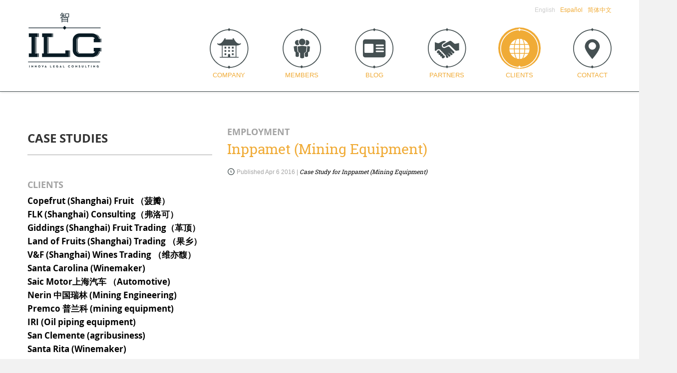

--- FILE ---
content_type: text/html; charset=UTF-8
request_url: https://www.innovalegalconsulting.com/clients/inppamet/
body_size: 7884
content:
<!DOCTYPE html>
<html lang="en-US" prefix="og: https://ogp.me/ns#">
	<head>
		<meta charset="UTF-8">
		<meta name="viewport" content="width=device-width">
		<meta http-equiv="X-UA-Compatible" content="IE=9;IE=10;IE=Edge,chrome=1"/>
		<title>Inppamet (Mining Equipment) - Innova Legal Consulting</title>
		<link rel="profile" href="http://gmpg.org/xfn/11">
		<link rel="shortcut icon" href="https://www.innovalegalconsulting.com/wp-content/uploads/2016/03/logo.png"/>
		<link rel="pingback" href="https://www.innovalegalconsulting.com/xmlrpc.php">
		<!--[if lt IE 9]>
		<script src="https://www.innovalegalconsulting.com/wp-content/themes/ilc/includes/js/html5.min.js"></script>
		<![endif]-->
			<style>img:is([sizes="auto" i], [sizes^="auto," i]) { contain-intrinsic-size: 3000px 1500px }</style>
	<link rel="alternate" hreflang="en-us" href="https://www.innovalegalconsulting.com/clients/inppamet/" />
<link rel="alternate" hreflang="es-es" href="https://www.innovalegalconsulting.com/es/clientes/inppamet-mining-equipment/" />
<link rel="alternate" hreflang="zh-cn" href="https://www.innovalegalconsulting.com/zh-hans/客户/inppamet-%e9%87%87%e7%9f%bf%e5%b7%a5%e7%a8%8b/" />
<link rel="alternate" hreflang="x-default" href="https://www.innovalegalconsulting.com/clients/inppamet/" />

<!-- Search Engine Optimization by Rank Math - https://rankmath.com/ -->
<meta name="robots" content="index, follow, max-snippet:-1, max-video-preview:-1, max-image-preview:large"/>
<link rel="canonical" href="https://www.innovalegalconsulting.com/clients/inppamet/" />
<meta property="og:locale" content="en_US" />
<meta property="og:type" content="article" />
<meta property="og:title" content="Inppamet (Mining Equipment) - Innova Legal Consulting" />
<meta property="og:url" content="https://www.innovalegalconsulting.com/clients/inppamet/" />
<meta property="og:site_name" content="Innova Legal Consulting" />
<meta property="article:section" content="Employment" />
<meta property="og:updated_time" content="2022-02-08T08:29:17+00:00" />
<meta name="twitter:card" content="summary_large_image" />
<meta name="twitter:title" content="Inppamet (Mining Equipment) - Innova Legal Consulting" />
<script type="application/ld+json" class="rank-math-schema">{"@context":"https://schema.org","@graph":[{"@type":"BreadcrumbList","@id":"https://www.innovalegalconsulting.com/clients/inppamet/#breadcrumb","itemListElement":[{"@type":"ListItem","position":"1","item":{"@id":"https://www.innovalegalconsulting.com","name":"Home"}},{"@type":"ListItem","position":"2","item":{"@id":"https://www.innovalegalconsulting.com/clients/","name":"Clients"}},{"@type":"ListItem","position":"3","item":{"@id":"https://www.innovalegalconsulting.com/clients/inppamet/","name":"Inppamet (Mining Equipment)"}}]}]}</script>
<!-- /Rank Math WordPress SEO plugin -->

<link rel='dns-prefetch' href='//stats.wp.com' />
<link rel="alternate" type="application/rss+xml" title="Innova Legal Consulting &raquo; Feed" href="https://www.innovalegalconsulting.com/feed/" />
<link rel="alternate" type="application/rss+xml" title="Innova Legal Consulting &raquo; Comments Feed" href="https://www.innovalegalconsulting.com/comments/feed/" />
		<!-- This site uses the Google Analytics by MonsterInsights plugin v9.10.0 - Using Analytics tracking - https://www.monsterinsights.com/ -->
		<!-- Note: MonsterInsights is not currently configured on this site. The site owner needs to authenticate with Google Analytics in the MonsterInsights settings panel. -->
					<!-- No tracking code set -->
				<!-- / Google Analytics by MonsterInsights -->
		<style id='classic-theme-styles-inline-css' type='text/css'>
/*! This file is auto-generated */
.wp-block-button__link{color:#fff;background-color:#32373c;border-radius:9999px;box-shadow:none;text-decoration:none;padding:calc(.667em + 2px) calc(1.333em + 2px);font-size:1.125em}.wp-block-file__button{background:#32373c;color:#fff;text-decoration:none}
</style>
<style id='jetpack-sharing-buttons-style-inline-css' type='text/css'>
.jetpack-sharing-buttons__services-list{display:flex;flex-direction:row;flex-wrap:wrap;gap:0;list-style-type:none;margin:5px;padding:0}.jetpack-sharing-buttons__services-list.has-small-icon-size{font-size:12px}.jetpack-sharing-buttons__services-list.has-normal-icon-size{font-size:16px}.jetpack-sharing-buttons__services-list.has-large-icon-size{font-size:24px}.jetpack-sharing-buttons__services-list.has-huge-icon-size{font-size:36px}@media print{.jetpack-sharing-buttons__services-list{display:none!important}}.editor-styles-wrapper .wp-block-jetpack-sharing-buttons{gap:0;padding-inline-start:0}ul.jetpack-sharing-buttons__services-list.has-background{padding:1.25em 2.375em}
</style>
<style id='global-styles-inline-css' type='text/css'>
:root{--wp--preset--aspect-ratio--square: 1;--wp--preset--aspect-ratio--4-3: 4/3;--wp--preset--aspect-ratio--3-4: 3/4;--wp--preset--aspect-ratio--3-2: 3/2;--wp--preset--aspect-ratio--2-3: 2/3;--wp--preset--aspect-ratio--16-9: 16/9;--wp--preset--aspect-ratio--9-16: 9/16;--wp--preset--color--black: #000000;--wp--preset--color--cyan-bluish-gray: #abb8c3;--wp--preset--color--white: #ffffff;--wp--preset--color--pale-pink: #f78da7;--wp--preset--color--vivid-red: #cf2e2e;--wp--preset--color--luminous-vivid-orange: #ff6900;--wp--preset--color--luminous-vivid-amber: #fcb900;--wp--preset--color--light-green-cyan: #7bdcb5;--wp--preset--color--vivid-green-cyan: #00d084;--wp--preset--color--pale-cyan-blue: #8ed1fc;--wp--preset--color--vivid-cyan-blue: #0693e3;--wp--preset--color--vivid-purple: #9b51e0;--wp--preset--gradient--vivid-cyan-blue-to-vivid-purple: linear-gradient(135deg,rgba(6,147,227,1) 0%,rgb(155,81,224) 100%);--wp--preset--gradient--light-green-cyan-to-vivid-green-cyan: linear-gradient(135deg,rgb(122,220,180) 0%,rgb(0,208,130) 100%);--wp--preset--gradient--luminous-vivid-amber-to-luminous-vivid-orange: linear-gradient(135deg,rgba(252,185,0,1) 0%,rgba(255,105,0,1) 100%);--wp--preset--gradient--luminous-vivid-orange-to-vivid-red: linear-gradient(135deg,rgba(255,105,0,1) 0%,rgb(207,46,46) 100%);--wp--preset--gradient--very-light-gray-to-cyan-bluish-gray: linear-gradient(135deg,rgb(238,238,238) 0%,rgb(169,184,195) 100%);--wp--preset--gradient--cool-to-warm-spectrum: linear-gradient(135deg,rgb(74,234,220) 0%,rgb(151,120,209) 20%,rgb(207,42,186) 40%,rgb(238,44,130) 60%,rgb(251,105,98) 80%,rgb(254,248,76) 100%);--wp--preset--gradient--blush-light-purple: linear-gradient(135deg,rgb(255,206,236) 0%,rgb(152,150,240) 100%);--wp--preset--gradient--blush-bordeaux: linear-gradient(135deg,rgb(254,205,165) 0%,rgb(254,45,45) 50%,rgb(107,0,62) 100%);--wp--preset--gradient--luminous-dusk: linear-gradient(135deg,rgb(255,203,112) 0%,rgb(199,81,192) 50%,rgb(65,88,208) 100%);--wp--preset--gradient--pale-ocean: linear-gradient(135deg,rgb(255,245,203) 0%,rgb(182,227,212) 50%,rgb(51,167,181) 100%);--wp--preset--gradient--electric-grass: linear-gradient(135deg,rgb(202,248,128) 0%,rgb(113,206,126) 100%);--wp--preset--gradient--midnight: linear-gradient(135deg,rgb(2,3,129) 0%,rgb(40,116,252) 100%);--wp--preset--font-size--small: 13px;--wp--preset--font-size--medium: 20px;--wp--preset--font-size--large: 36px;--wp--preset--font-size--x-large: 42px;--wp--preset--spacing--20: 0.44rem;--wp--preset--spacing--30: 0.67rem;--wp--preset--spacing--40: 1rem;--wp--preset--spacing--50: 1.5rem;--wp--preset--spacing--60: 2.25rem;--wp--preset--spacing--70: 3.38rem;--wp--preset--spacing--80: 5.06rem;--wp--preset--shadow--natural: 6px 6px 9px rgba(0, 0, 0, 0.2);--wp--preset--shadow--deep: 12px 12px 50px rgba(0, 0, 0, 0.4);--wp--preset--shadow--sharp: 6px 6px 0px rgba(0, 0, 0, 0.2);--wp--preset--shadow--outlined: 6px 6px 0px -3px rgba(255, 255, 255, 1), 6px 6px rgba(0, 0, 0, 1);--wp--preset--shadow--crisp: 6px 6px 0px rgba(0, 0, 0, 1);}:where(.is-layout-flex){gap: 0.5em;}:where(.is-layout-grid){gap: 0.5em;}body .is-layout-flex{display: flex;}.is-layout-flex{flex-wrap: wrap;align-items: center;}.is-layout-flex > :is(*, div){margin: 0;}body .is-layout-grid{display: grid;}.is-layout-grid > :is(*, div){margin: 0;}:where(.wp-block-columns.is-layout-flex){gap: 2em;}:where(.wp-block-columns.is-layout-grid){gap: 2em;}:where(.wp-block-post-template.is-layout-flex){gap: 1.25em;}:where(.wp-block-post-template.is-layout-grid){gap: 1.25em;}.has-black-color{color: var(--wp--preset--color--black) !important;}.has-cyan-bluish-gray-color{color: var(--wp--preset--color--cyan-bluish-gray) !important;}.has-white-color{color: var(--wp--preset--color--white) !important;}.has-pale-pink-color{color: var(--wp--preset--color--pale-pink) !important;}.has-vivid-red-color{color: var(--wp--preset--color--vivid-red) !important;}.has-luminous-vivid-orange-color{color: var(--wp--preset--color--luminous-vivid-orange) !important;}.has-luminous-vivid-amber-color{color: var(--wp--preset--color--luminous-vivid-amber) !important;}.has-light-green-cyan-color{color: var(--wp--preset--color--light-green-cyan) !important;}.has-vivid-green-cyan-color{color: var(--wp--preset--color--vivid-green-cyan) !important;}.has-pale-cyan-blue-color{color: var(--wp--preset--color--pale-cyan-blue) !important;}.has-vivid-cyan-blue-color{color: var(--wp--preset--color--vivid-cyan-blue) !important;}.has-vivid-purple-color{color: var(--wp--preset--color--vivid-purple) !important;}.has-black-background-color{background-color: var(--wp--preset--color--black) !important;}.has-cyan-bluish-gray-background-color{background-color: var(--wp--preset--color--cyan-bluish-gray) !important;}.has-white-background-color{background-color: var(--wp--preset--color--white) !important;}.has-pale-pink-background-color{background-color: var(--wp--preset--color--pale-pink) !important;}.has-vivid-red-background-color{background-color: var(--wp--preset--color--vivid-red) !important;}.has-luminous-vivid-orange-background-color{background-color: var(--wp--preset--color--luminous-vivid-orange) !important;}.has-luminous-vivid-amber-background-color{background-color: var(--wp--preset--color--luminous-vivid-amber) !important;}.has-light-green-cyan-background-color{background-color: var(--wp--preset--color--light-green-cyan) !important;}.has-vivid-green-cyan-background-color{background-color: var(--wp--preset--color--vivid-green-cyan) !important;}.has-pale-cyan-blue-background-color{background-color: var(--wp--preset--color--pale-cyan-blue) !important;}.has-vivid-cyan-blue-background-color{background-color: var(--wp--preset--color--vivid-cyan-blue) !important;}.has-vivid-purple-background-color{background-color: var(--wp--preset--color--vivid-purple) !important;}.has-black-border-color{border-color: var(--wp--preset--color--black) !important;}.has-cyan-bluish-gray-border-color{border-color: var(--wp--preset--color--cyan-bluish-gray) !important;}.has-white-border-color{border-color: var(--wp--preset--color--white) !important;}.has-pale-pink-border-color{border-color: var(--wp--preset--color--pale-pink) !important;}.has-vivid-red-border-color{border-color: var(--wp--preset--color--vivid-red) !important;}.has-luminous-vivid-orange-border-color{border-color: var(--wp--preset--color--luminous-vivid-orange) !important;}.has-luminous-vivid-amber-border-color{border-color: var(--wp--preset--color--luminous-vivid-amber) !important;}.has-light-green-cyan-border-color{border-color: var(--wp--preset--color--light-green-cyan) !important;}.has-vivid-green-cyan-border-color{border-color: var(--wp--preset--color--vivid-green-cyan) !important;}.has-pale-cyan-blue-border-color{border-color: var(--wp--preset--color--pale-cyan-blue) !important;}.has-vivid-cyan-blue-border-color{border-color: var(--wp--preset--color--vivid-cyan-blue) !important;}.has-vivid-purple-border-color{border-color: var(--wp--preset--color--vivid-purple) !important;}.has-vivid-cyan-blue-to-vivid-purple-gradient-background{background: var(--wp--preset--gradient--vivid-cyan-blue-to-vivid-purple) !important;}.has-light-green-cyan-to-vivid-green-cyan-gradient-background{background: var(--wp--preset--gradient--light-green-cyan-to-vivid-green-cyan) !important;}.has-luminous-vivid-amber-to-luminous-vivid-orange-gradient-background{background: var(--wp--preset--gradient--luminous-vivid-amber-to-luminous-vivid-orange) !important;}.has-luminous-vivid-orange-to-vivid-red-gradient-background{background: var(--wp--preset--gradient--luminous-vivid-orange-to-vivid-red) !important;}.has-very-light-gray-to-cyan-bluish-gray-gradient-background{background: var(--wp--preset--gradient--very-light-gray-to-cyan-bluish-gray) !important;}.has-cool-to-warm-spectrum-gradient-background{background: var(--wp--preset--gradient--cool-to-warm-spectrum) !important;}.has-blush-light-purple-gradient-background{background: var(--wp--preset--gradient--blush-light-purple) !important;}.has-blush-bordeaux-gradient-background{background: var(--wp--preset--gradient--blush-bordeaux) !important;}.has-luminous-dusk-gradient-background{background: var(--wp--preset--gradient--luminous-dusk) !important;}.has-pale-ocean-gradient-background{background: var(--wp--preset--gradient--pale-ocean) !important;}.has-electric-grass-gradient-background{background: var(--wp--preset--gradient--electric-grass) !important;}.has-midnight-gradient-background{background: var(--wp--preset--gradient--midnight) !important;}.has-small-font-size{font-size: var(--wp--preset--font-size--small) !important;}.has-medium-font-size{font-size: var(--wp--preset--font-size--medium) !important;}.has-large-font-size{font-size: var(--wp--preset--font-size--large) !important;}.has-x-large-font-size{font-size: var(--wp--preset--font-size--x-large) !important;}
:where(.wp-block-post-template.is-layout-flex){gap: 1.25em;}:where(.wp-block-post-template.is-layout-grid){gap: 1.25em;}
:where(.wp-block-columns.is-layout-flex){gap: 2em;}:where(.wp-block-columns.is-layout-grid){gap: 2em;}
:root :where(.wp-block-pullquote){font-size: 1.5em;line-height: 1.6;}
</style>
<link rel='stylesheet' id='wpo_min-header-0-css' href='https://www.innovalegalconsulting.com/wp-content/cache/wpo-minify/1765343833/assets/wpo-minify-header-62a05c24.min.css' type='text/css' media='all' />
<script type="text/javascript" src="https://www.innovalegalconsulting.com/wp-content/cache/wpo-minify/1765343833/assets/wpo-minify-header-eea32209.min.js" id="wpo_min-header-0-js"></script>
<link rel="https://api.w.org/" href="https://www.innovalegalconsulting.com/wp-json/" /><link rel="EditURI" type="application/rsd+xml" title="RSD" href="https://www.innovalegalconsulting.com/xmlrpc.php?rsd" />
<meta name="generator" content="WordPress 6.8.3" />
<link rel='shortlink' href='https://www.innovalegalconsulting.com/?p=137' />
<link rel="alternate" title="oEmbed (JSON)" type="application/json+oembed" href="https://www.innovalegalconsulting.com/wp-json/oembed/1.0/embed?url=https%3A%2F%2Fwww.innovalegalconsulting.com%2Fclients%2Finppamet%2F" />
<link rel="alternate" title="oEmbed (XML)" type="text/xml+oembed" href="https://www.innovalegalconsulting.com/wp-json/oembed/1.0/embed?url=https%3A%2F%2Fwww.innovalegalconsulting.com%2Fclients%2Finppamet%2F&#038;format=xml" />
<meta name="generator" content="WPML ver:4.8.5 stt:61,1,2;" />
	<style>img#wpstats{display:none}</style>
		<style type='text/css' id='dynamic-css'>

</style>		<style type="text/css">
		
		
		
						</style>
		<meta name="generator" content="Elementor 3.33.2; features: additional_custom_breakpoints; settings: css_print_method-external, google_font-enabled, font_display-swap">
			<style>
				.e-con.e-parent:nth-of-type(n+4):not(.e-lazyloaded):not(.e-no-lazyload),
				.e-con.e-parent:nth-of-type(n+4):not(.e-lazyloaded):not(.e-no-lazyload) * {
					background-image: none !important;
				}
				@media screen and (max-height: 1024px) {
					.e-con.e-parent:nth-of-type(n+3):not(.e-lazyloaded):not(.e-no-lazyload),
					.e-con.e-parent:nth-of-type(n+3):not(.e-lazyloaded):not(.e-no-lazyload) * {
						background-image: none !important;
					}
				}
				@media screen and (max-height: 640px) {
					.e-con.e-parent:nth-of-type(n+2):not(.e-lazyloaded):not(.e-no-lazyload),
					.e-con.e-parent:nth-of-type(n+2):not(.e-lazyloaded):not(.e-no-lazyload) * {
						background-image: none !important;
					}
				}
			</style>
			<script type="text/javascript" id="google_gtagjs" src="https://www.googletagmanager.com/gtag/js?id=G-WCGFWP5PWT" async="async"></script>
<script type="text/javascript" id="google_gtagjs-inline">
/* <![CDATA[ */
window.dataLayer = window.dataLayer || [];function gtag(){dataLayer.push(arguments);}gtag('js', new Date());gtag('config', 'G-WCGFWP5PWT', {} );
/* ]]> */
</script>
			<meta name="theme-color" content="#FFFFFF">
			<link rel="icon" href="https://www.innovalegalconsulting.com/wp-content/uploads/2021/03/cropped-logo-ilc-512x512-2-32x32.jpg" sizes="32x32" />
<link rel="icon" href="https://www.innovalegalconsulting.com/wp-content/uploads/2021/03/cropped-logo-ilc-512x512-2-192x192.jpg" sizes="192x192" />
<link rel="apple-touch-icon" href="https://www.innovalegalconsulting.com/wp-content/uploads/2021/03/cropped-logo-ilc-512x512-2-180x180.jpg" />
<meta name="msapplication-TileImage" content="https://www.innovalegalconsulting.com/wp-content/uploads/2021/03/cropped-logo-ilc-512x512-2-270x270.jpg" />
		<style type="text/css" id="wp-custom-css">
			body, h3.sans, h4.sans, h6, p {
    font-family: unset;
}

textarea.wpcf7-form-control.wpcf7-textarea {
    height: 65px;
	 border: 1px solid #ddd !important;
}
.contact-form input {
    margin: 0px !important;
    height: 41px !important;
    border: 1px solid #ddd !important;
}

body .elementor-2013 .elementor-element.elementor-element-67ec23b .elementor-nav-menu--main .elementor-item {
    color: #FFF;
    fill: #FFF;
    padding-left: 15px;
    padding-right: 15px;
    font-size: 18px;
}

.banner-text{
	width:auto !important;
	margin-top:150px;
}		</style>
				
		<!-- Google tag (gtag.js) -->
<script async src="https://www.googletagmanager.com/gtag/js?id=G-WCGFWP5PWT"></script>
<script>
  window.dataLayer = window.dataLayer || [];
  function gtag(){dataLayer.push(arguments);}
  gtag('js', new Date());

  gtag('config', 'G-WCGFWP5PWT');
</script>	
	<meta name="ahrefs-site-verification" content="eecfbe46845e5e0682cae0d56e5c5e2f9ce6625cccc6382af758cacdb9db9e87">
		<meta name="google-site-verification" content="mswkTeEepEDnFRF49fi_5PrWh-DzksCT6AeOyxGZr0Q" />
		<meta name="msvalidate.01" content="5C33B79069935B94427A2AFCC5D55121" />
	</head>

	<body class="wp-singular clients-template-default single single-clients postid-137 wp-custom-logo wp-theme-ilc elementor-default elementor-kit-945">
				<header id="masthead" class="site-header" role="banner">
			
				<div class="header-top">
					<div class="container">
						<div class="row">
							<div class="col-sm-2 logo-padding">
								<div id="logo">
									<div class="site-header-inner col-sm-12">
										<div class="site-branding">
											<h1 class="site-title">
												<a href="https://www.innovalegalconsulting.com/" title="Innova Legal Consulting" rel="home">
														<img src="https://www.innovalegalconsulting.com/wp-content/themes/ilc/includes/css/images/logo-nav.png" alt="Innova Legal Consulting" height="150px" width="150" class="logo">
												</a>
											</h1>
											<h4 class="site-description"></h4>
										</div>
									</div>
								</div>
							</div>
							<div class="col-sm-10">
								<div class="text-right" style="display:inline">
									                                    
                                    <ul><li style="display:inline">English</li><li style="display:inline"><a href="https://www.innovalegalconsulting.com/es/clientes/inppamet-mining-equipment/">Español</a></li><li style="display:inline"><a href="https://www.innovalegalconsulting.com/zh-hans/客户/inppamet-%e9%87%87%e7%9f%bf%e5%b7%a5%e7%a8%8b/">简体中文</a></li></ul>								</div>
								<div class="site-navigation pull-right">
									<nav class="main-menu-icons">
										<ul class="header-nav clearfix">
																							<li>

													<a href="https://www.innovalegalconsulting.com/company/"><span class="menu-icons 
																																						  icon-menu-company"></span><span>Company</span></a>

												</li>
																								<li>

													<a href="https://www.innovalegalconsulting.com/members/"><span class="menu-icons 
																																						  icon-menu-members"></span><span>Members</span></a>

												</li>
																								<li>

													<a href="/news/blog"><span class="menu-icons 
																																						  icon-menu-news"></span><span>Blog</span></a>

												</li>
																								<li>

													<a href="https://www.innovalegalconsulting.com/partners/"><span class="menu-icons 
																																						  icon-menu-partners"></span><span>Partners</span></a>

												</li>
																								<li>

													<a href="https://www.innovalegalconsulting.com/clients/"><span class="menu-icons 
														 active-icon 																								  icon-menu-clients"></span><span>Clients</span></a>

												</li>
																								<li>

													<a href="https://www.innovalegalconsulting.com/contact/"><span class="menu-icons 
																																						  icon-menu-contact"></span><span>Contact</span></a>

												</li>
												

										</ul>
									</nav>
								</div><!-- .site-navigation -->
							</div><!-- .site-navigation -->
						</div>
					</div>
				</div>
			</div>
			<div id="header-main" class="header-bottom">
				<div class="header-bottom-inner">
					<div class="container">
						<div class="row">
							<div class="col-sm-2">
							</div><!--.col-sm-3-->

							<div class="col-sm-10">
								<div class="site-navigation pull-right">
									<div id="responsive-menu-container">
                                    	<div id="responsive-menu-languages">
											<ul><li style="display:inline">English</li><li style="display:inline"><a href="https://www.innovalegalconsulting.com/es/clientes/inppamet-mining-equipment/">Español</a></li><li style="display:inline"><a href="https://www.innovalegalconsulting.com/zh-hans/客户/inppamet-%e9%87%87%e7%9f%bf%e5%b7%a5%e7%a8%8b/">简体中文</a></li></ul>										</div>
                                    </div>
								</div><!-- .site-navigation -->
							</div><!--.col-sm-9-->
						</div><!--.row-->
					</div><!-- .container -->
				</div><!--.header-bottom-inner-->
			</div><!--.header-bottom-->
			</header><!-- #masthead -->

	
			<div class="main-content" style="background-color:white">
					<div class="container">
				<div id="content" class="main-content-inner">

<div class="row">
	<div class="col-sm-12 col-md-4">
		
<div class="sidebar">

	    <div class="sidebar-padder">

							<h3 class="sans bold">CASE STUDIES</h3>
			<hr>
			<h4 class="sans bold grey">CLIENTS</h4>
							<ul class="no-bullets">
																		<li><a class="sans bold 
								   not-current-study								   " href="https://www.innovalegalconsulting.com/clients/copefrut-shanghai-fruit-trading-co-ltd%ef%bc%88%e8%8f%a0%e7%93%a3%ef%bc%89/">Copefrut (Shanghai) Fruit （菠瓣）</a>
							</li>
																									<li><a class="sans bold 
								   not-current-study								   " href="https://www.innovalegalconsulting.com/clients/flk-shanghai-consulting-co-ltd-%ef%bc%88%e5%bc%97%e6%b4%9b%e5%8f%af%ef%bc%89/">FLK (Shanghai) Consulting（弗洛可）</a>
							</li>
																									<li><a class="sans bold 
								   not-current-study								   " href="https://www.innovalegalconsulting.com/clients/giddings-shanghai-fruit-trading-co-ltd%ef%bc%88%e9%9d%a9%e9%a1%b6%ef%bc%89/">Giddings (Shanghai) Fruit Trading（革顶）</a>
							</li>
																									<li><a class="sans bold 
								   not-current-study								   " href="https://www.innovalegalconsulting.com/clients/land-of-fruits-shanghai-trading-co-ltd%ef%bc%88%e6%9e%9c%e4%b9%a1%ef%bc%89/">Land of Fruits (Shanghai) Trading （果乡）</a>
							</li>
																									<li><a class="sans bold 
								   not-current-study								   " href="https://www.innovalegalconsulting.com/clients/vf-shanghai-wines-trading-%ef%bc%88%e7%bb%b4%e4%ba%a6%e9%a6%a5%ef%bc%88%e4%b8%8a%e6%b5%b7%ef%bc%89%e9%85%92%e4%b8%9a%e8%b4%b8%e6%98%93%e6%9c%89%e9%99%90%e5%85%ac%e5%8f%b8%ef%bc%89/">V&F (Shanghai) Wines Trading （维亦馥）</a>
							</li>
																									<li><a class="sans bold 
								   not-current-study								   " href="https://www.innovalegalconsulting.com/clients/santa-carolina/">Santa Carolina (Winemaker)</a>
							</li>
																									<li><a class="sans bold 
								   not-current-study								   " href="https://www.innovalegalconsulting.com/clients/saic-motor/">Saic Motor上海汽车 （Automotive)</a>
							</li>
																									<li><a class="sans bold 
								   not-current-study								   " href="https://www.innovalegalconsulting.com/clients/onerin/">Nerin 中国瑞林 (Mining Engineering)</a>
							</li>
																									<li><a class="sans bold 
								   not-current-study								   " href="https://www.innovalegalconsulting.com/clients/remco/">Premco 普兰科 (mining equipment)</a>
							</li>
																									<li><a class="sans bold 
								   not-current-study								   " href="https://www.innovalegalconsulting.com/clients/iri/">IRI (Oil piping equipment)</a>
							</li>
																									<li><a class="sans bold 
								   not-current-study								   " href="https://www.innovalegalconsulting.com/clients/san-clemente/">San Clemente (agribusiness)</a>
							</li>
																																																													<li><a class="sans bold 
								   not-current-study								   " href="https://www.innovalegalconsulting.com/clients/santa-rita/">Santa Rita (Winemaker)</a>
							</li>
																</ul>
				

			</div>
</div>    </div>
    <div class="col-sm-12 col-md-8">
		
			
<article id="post-137" class="post-137 clients type-clients status-publish has-post-thumbnail hentry category-employment">
    <div class="row">
		<div class="post-meta-info col-sm-12 col-md-4">
					</div><!--.post-meta-info-->

		<div class="post-content-wrap col-sm-12 col-md-10">
			<header class="page-header">
				<h4 class="bold sans category-title">
				<a href="https://www.innovalegalconsulting.com/news/employment/" rel="category tag">Employment</a>				</h4>
				
				<h3 class="entry-title bigger">Inppamet (Mining Equipment)</h3>
				<span class="entry-author">
					<h6>
						<span class="icon-clock"></span>
						Published 						Apr 6 2016						| 
						<em>
							<span class="author vcard">
								Case Study for 								Inppamet (Mining Equipment)							</span>
						</em>
					</h6>
				</span>
			</header><!-- .entry-header -->
			<div class="entry-content">
				
											</div><!-- .entry-content -->

		</div><!--.post-content-wrap-->
    </div><!--.row-->
</article><!-- #post-## -->
			
		
    </div>

</div>
</div><!-- close .*-inner (main-content) -->
</div><!-- close .container -->
</div><!-- close .main-content -->

<footer id="colophon" class="site-footer" role="contentinfo">
			<div class="text-right transparent-background"><a class="icon-arrow-up" href="#top" id="scroll-top"></a></div>
	    <div class="container">
        <div class="row">
            <div class="site-footer-inner col-sm-12 clearfix">
				

<div class="sidebar-padder pannel">
	<div class="col-sm-5">

		<a href="https://www.innovalegalconsulting.com/" title="Innova Legal Consulting" rel="home">
			<img class="logobottom" src="https://www.innovalegalconsulting.com/wp-content/themes/ilc/includes/css/images/logo-footer.png" alt="Innova Legal Consulting" width="85px" height="85px">
		</a>
		<div class="footer-text">
			<p>INNOVA LEGAL CONSULTING</p>
			<p>Pingxingguan Road No.138, Office 1215,</p>
			<p>Jingan District, Shanghai, China</p>
			<p>PO 200070</p>
			<p>Phone: +86 21 55137155</p>
			<br/>
			<p>MAIL: contactus@innovalegalconsulting.com</p>
		</div>
	</div>
	<div class="col-sm-7">
		<hr class="tophr">
		<div class="menu-footer_menu-container"><ul id="menu-footer_menu" class="menu"><li id="menu-item-85" class="menu-item menu-item-type-post_type menu-item-object-page menu-item-85"><a href="https://www.innovalegalconsulting.com/company/">Company</a></li>
<li id="menu-item-771" class="menu-item menu-item-type-post_type_archive menu-item-object-members menu-item-771"><a href="https://www.innovalegalconsulting.com/members/">Members</a></li>
<li id="menu-item-80" class="menu-item menu-item-type-post_type menu-item-object-page menu-item-80"><a href="https://www.innovalegalconsulting.com/news/">News</a></li>
<li id="menu-item-772" class="menu-item menu-item-type-post_type_archive menu-item-object-partners menu-item-772"><a href="https://www.innovalegalconsulting.com/partners/">Partners</a></li>
<li id="menu-item-82" class="menu-item menu-item-type-post_type menu-item-object-page menu-item-82"><a href="https://www.innovalegalconsulting.com/clients/">Clients</a></li>
<li id="menu-item-81" class="menu-item menu-item-type-post_type menu-item-object-page menu-item-81"><a href="https://www.innovalegalconsulting.com/contact/">Contact</a></li>
</ul></div>	</div>




</div><!-- close .sidebar-padder -->
            </div>
			<div class="text-right bottomhr">
				<hr>
			</div>
        </div>
    </div><!-- close .container -->
    <div id="footer-info">
        <div class="container">
            <div class="site-info">
								&copy; 2025 Innova Legal Consulting. All rights reserved            </div><!-- close .site-info -->
        </div>
    </div>
</footer><!-- close #colophon -->
<script type="speculationrules">
{"prefetch":[{"source":"document","where":{"and":[{"href_matches":"\/*"},{"not":{"href_matches":["\/wp-*.php","\/wp-admin\/*","\/wp-content\/uploads\/*","\/wp-content\/*","\/wp-content\/plugins\/*","\/wp-content\/themes\/ilc\/*","\/*\\?(.+)"]}},{"not":{"selector_matches":"a[rel~=\"nofollow\"]"}},{"not":{"selector_matches":".no-prefetch, .no-prefetch a"}}]},"eagerness":"conservative"}]}
</script>
			<script>
				const lazyloadRunObserver = () => {
					const lazyloadBackgrounds = document.querySelectorAll( `.e-con.e-parent:not(.e-lazyloaded)` );
					const lazyloadBackgroundObserver = new IntersectionObserver( ( entries ) => {
						entries.forEach( ( entry ) => {
							if ( entry.isIntersecting ) {
								let lazyloadBackground = entry.target;
								if( lazyloadBackground ) {
									lazyloadBackground.classList.add( 'e-lazyloaded' );
								}
								lazyloadBackgroundObserver.unobserve( entry.target );
							}
						});
					}, { rootMargin: '200px 0px 200px 0px' } );
					lazyloadBackgrounds.forEach( ( lazyloadBackground ) => {
						lazyloadBackgroundObserver.observe( lazyloadBackground );
					} );
				};
				const events = [
					'DOMContentLoaded',
					'elementor/lazyload/observe',
				];
				events.forEach( ( event ) => {
					document.addEventListener( event, lazyloadRunObserver );
				} );
			</script>
			<!-- Lightbox Plus Colorbox v2.7.2/1.5.9 - 2013.01.24 - Message: 0-->
<script type="text/javascript">
jQuery(document).ready(function($){
  $("a[rel*=lightbox]").colorbox({initialWidth:"30%",initialHeight:"30%",maxWidth:"90%",maxHeight:"90%",opacity:0.8});
});
</script>
<script type="text/javascript" src="https://www.innovalegalconsulting.com/wp-content/cache/wpo-minify/1765343833/assets/wpo-minify-footer-706f0d07.min.js" id="wpo_min-footer-0-js"></script>
<script type="text/javascript" src="https://www.innovalegalconsulting.com/wp-content/cache/wpo-minify/1765343833/assets/wpo-minify-footer-68bd0739.min.js" id="wpo_min-footer-1-js"></script>
<script type="text/javascript" id="jetpack-stats-js-before">
/* <![CDATA[ */
_stq = window._stq || [];
_stq.push([ "view", JSON.parse("{\"v\":\"ext\",\"blog\":\"244924504\",\"post\":\"137\",\"tz\":\"0\",\"srv\":\"www.innovalegalconsulting.com\",\"j\":\"1:15.2\"}") ]);
_stq.push([ "clickTrackerInit", "244924504", "137" ]);
/* ]]> */
</script>
<script type="text/javascript" src="https://stats.wp.com/e-202605.js" id="jetpack-stats-js" defer="defer" data-wp-strategy="defer"></script>
<script type="text/javascript" src="https://www.innovalegalconsulting.com/wp-content/cache/wpo-minify/1765343833/assets/wpo-minify-footer-7aaa083a.min.js" id="wpo_min-footer-3-js"></script>

</body>
</html>


<!-- Page supported by LiteSpeed Cache 7.7 on 2026-01-26 22:34:40 -->